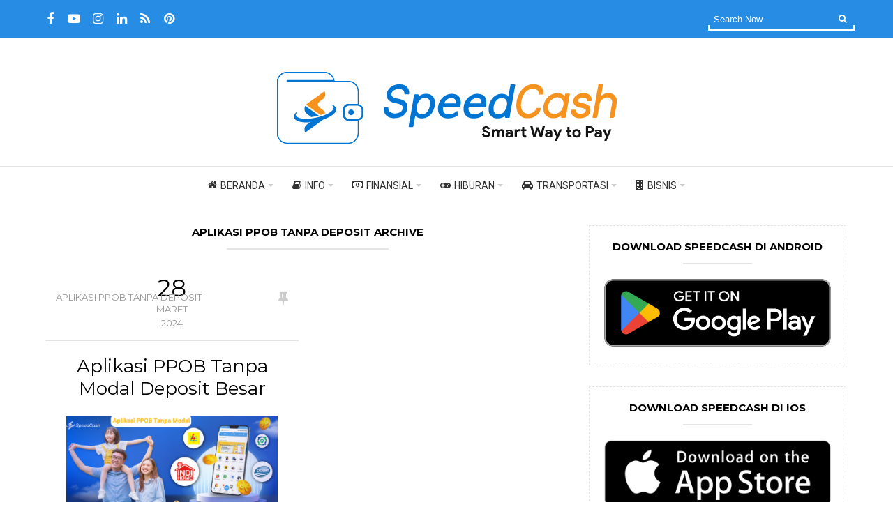

--- FILE ---
content_type: text/html; charset=UTF-8
request_url: https://blog.speedcash.co.id/kategori/aplikasi-ppob-tanpa-deposit
body_size: 16424
content:
<!DOCTYPE html>
<html lang="id">
<head>
<meta charset="UTF-8">
<title itemprop="name">aplikasi PPOB Tanpa Deposit</title>
<link rel="pingback" href="https://blog.speedcash.co.id/xmlrpc.php" />
<link rel="icon" href="https://blog.speedcash.co.id/wp-content/uploads/2024/07/SpeedCash-Logo-Warna-Blue-Stroke-Square-250424.png" type="image/x-icon" />
<meta name="viewport" content="width=device-width" />
<!--[if lt IE 9]>
<script src="http://html5shim.googlecode.com/svn/trunk/html5.js"></script>
<![endif]-->
<meta name='robots' content='noindex, follow' />

	<!-- This site is optimized with the Yoast SEO plugin v22.0 - https://yoast.com/wordpress/plugins/seo/ -->
	<meta name="description" content="Heboh ternyata ada juga aplikasi PPOB tanpa deposit yang bisa kamu pilih dan gunakan untuk mulai berjualan onliine dengan menjadi agen PPOB terlengkap." />
	<meta property="og:locale" content="id_ID" />
	<meta property="og:type" content="article" />
	<meta property="og:title" content="aplikasi PPOB Tanpa Deposit" />
	<meta property="og:description" content="Heboh ternyata ada juga aplikasi PPOB tanpa deposit yang bisa kamu pilih dan gunakan untuk mulai berjualan onliine dengan menjadi agen PPOB terlengkap." />
	<meta property="og:url" content="https://blog.speedcash.co.id/kategori/aplikasi-ppob-tanpa-deposit" />
	<meta property="og:image" content="https://blog.speedcash.co.id/wp-content/uploads/2024/07/SpeedCash-Logo-Warna-Blue-Stroke-Square-250424.png" />
	<meta property="og:image:width" content="1080" />
	<meta property="og:image:height" content="871" />
	<meta property="og:image:type" content="image/png" />
	<meta name="twitter:card" content="summary_large_image" />
	<meta name="twitter:site" content="@bebasbayar" />
	<script type="application/ld+json" class="yoast-schema-graph">{"@context":"https://schema.org","@graph":[{"@type":"CollectionPage","@id":"https://blog.speedcash.co.id/kategori/aplikasi-ppob-tanpa-deposit","url":"https://blog.speedcash.co.id/kategori/aplikasi-ppob-tanpa-deposit","name":"aplikasi PPOB Tanpa Deposit","isPartOf":{"@id":"https://blog.speedcash.co.id/#website"},"primaryImageOfPage":{"@id":"https://blog.speedcash.co.id/kategori/aplikasi-ppob-tanpa-deposit#primaryimage"},"image":{"@id":"https://blog.speedcash.co.id/kategori/aplikasi-ppob-tanpa-deposit#primaryimage"},"thumbnailUrl":"https://blog.speedcash.co.id/wp-content/uploads/2023/06/Bayar-Pajak-Motor-Kediri-1.png","description":"Heboh ternyata ada juga aplikasi PPOB tanpa deposit yang bisa kamu pilih dan gunakan untuk mulai berjualan onliine dengan menjadi agen PPOB terlengkap.","breadcrumb":{"@id":"https://blog.speedcash.co.id/kategori/aplikasi-ppob-tanpa-deposit#breadcrumb"},"inLanguage":"id"},{"@type":"ImageObject","inLanguage":"id","@id":"https://blog.speedcash.co.id/kategori/aplikasi-ppob-tanpa-deposit#primaryimage","url":"https://blog.speedcash.co.id/wp-content/uploads/2023/06/Bayar-Pajak-Motor-Kediri-1.png","contentUrl":"https://blog.speedcash.co.id/wp-content/uploads/2023/06/Bayar-Pajak-Motor-Kediri-1.png","width":1024,"height":500,"caption":"Aplikasi PPOB Tanpa Modal Deposit"},{"@type":"BreadcrumbList","@id":"https://blog.speedcash.co.id/kategori/aplikasi-ppob-tanpa-deposit#breadcrumb","itemListElement":[{"@type":"ListItem","position":1,"name":"Beranda","item":"https://blog.speedcash.co.id/"},{"@type":"ListItem","position":2,"name":"aplikasi PPOB Tanpa Deposit"}]},{"@type":"WebSite","@id":"https://blog.speedcash.co.id/#website","url":"https://blog.speedcash.co.id/","name":"Blog SpeedCash","description":"Blog Dompet Digital","publisher":{"@id":"https://blog.speedcash.co.id/#organization"},"alternateName":"Dompet Digital Indonesia","potentialAction":[{"@type":"SearchAction","target":{"@type":"EntryPoint","urlTemplate":"https://blog.speedcash.co.id/?s={search_term_string}"},"query-input":"required name=search_term_string"}],"inLanguage":"id"},{"@type":"Organization","@id":"https://blog.speedcash.co.id/#organization","name":"SpeedCash","alternateName":"Dompet Digital Indonesia","url":"https://blog.speedcash.co.id/","logo":{"@type":"ImageObject","inLanguage":"id","@id":"https://blog.speedcash.co.id/#/schema/logo/image/","url":"https://blog.speedcash.co.id/wp-content/uploads/2023/03/SpeedCash_E-Money-01.png","contentUrl":"https://blog.speedcash.co.id/wp-content/uploads/2023/03/SpeedCash_E-Money-01.png","width":3094,"height":856,"caption":"SpeedCash"},"image":{"@id":"https://blog.speedcash.co.id/#/schema/logo/image/"},"sameAs":["https://www.facebook.com/SpeedCash.BebasBayarID/","https://twitter.com/bebasbayar","https://www.instagram.com/speedcashindonesia/","https://www.linkedin.com/in/aplikasi-bebasbayar-864aa7195/","https://id.pinterest.com/bebasbayarofficial/","https://www.youtube.com/c/SpeedCashIDOfficial"]}]}</script>
	<!-- / Yoast SEO plugin. -->


<link rel='dns-prefetch' href='//fonts.googleapis.com' />
<link rel="alternate" type="application/rss+xml" title=" &raquo; Feed" href="https://blog.speedcash.co.id/feed" />
<link rel="alternate" type="application/rss+xml" title=" &raquo; aplikasi PPOB Tanpa Deposit Umpan Kategori" href="https://blog.speedcash.co.id/kategori/aplikasi-ppob-tanpa-deposit/feed" />
<script type="text/javascript">
/* <![CDATA[ */
window._wpemojiSettings = {"baseUrl":"https:\/\/s.w.org\/images\/core\/emoji\/14.0.0\/72x72\/","ext":".png","svgUrl":"https:\/\/s.w.org\/images\/core\/emoji\/14.0.0\/svg\/","svgExt":".svg","source":{"concatemoji":"https:\/\/blog.speedcash.co.id\/wp-includes\/js\/wp-emoji-release.min.js?ver=6.4.5"}};
/*! This file is auto-generated */
!function(i,n){var o,s,e;function c(e){try{var t={supportTests:e,timestamp:(new Date).valueOf()};sessionStorage.setItem(o,JSON.stringify(t))}catch(e){}}function p(e,t,n){e.clearRect(0,0,e.canvas.width,e.canvas.height),e.fillText(t,0,0);var t=new Uint32Array(e.getImageData(0,0,e.canvas.width,e.canvas.height).data),r=(e.clearRect(0,0,e.canvas.width,e.canvas.height),e.fillText(n,0,0),new Uint32Array(e.getImageData(0,0,e.canvas.width,e.canvas.height).data));return t.every(function(e,t){return e===r[t]})}function u(e,t,n){switch(t){case"flag":return n(e,"\ud83c\udff3\ufe0f\u200d\u26a7\ufe0f","\ud83c\udff3\ufe0f\u200b\u26a7\ufe0f")?!1:!n(e,"\ud83c\uddfa\ud83c\uddf3","\ud83c\uddfa\u200b\ud83c\uddf3")&&!n(e,"\ud83c\udff4\udb40\udc67\udb40\udc62\udb40\udc65\udb40\udc6e\udb40\udc67\udb40\udc7f","\ud83c\udff4\u200b\udb40\udc67\u200b\udb40\udc62\u200b\udb40\udc65\u200b\udb40\udc6e\u200b\udb40\udc67\u200b\udb40\udc7f");case"emoji":return!n(e,"\ud83e\udef1\ud83c\udffb\u200d\ud83e\udef2\ud83c\udfff","\ud83e\udef1\ud83c\udffb\u200b\ud83e\udef2\ud83c\udfff")}return!1}function f(e,t,n){var r="undefined"!=typeof WorkerGlobalScope&&self instanceof WorkerGlobalScope?new OffscreenCanvas(300,150):i.createElement("canvas"),a=r.getContext("2d",{willReadFrequently:!0}),o=(a.textBaseline="top",a.font="600 32px Arial",{});return e.forEach(function(e){o[e]=t(a,e,n)}),o}function t(e){var t=i.createElement("script");t.src=e,t.defer=!0,i.head.appendChild(t)}"undefined"!=typeof Promise&&(o="wpEmojiSettingsSupports",s=["flag","emoji"],n.supports={everything:!0,everythingExceptFlag:!0},e=new Promise(function(e){i.addEventListener("DOMContentLoaded",e,{once:!0})}),new Promise(function(t){var n=function(){try{var e=JSON.parse(sessionStorage.getItem(o));if("object"==typeof e&&"number"==typeof e.timestamp&&(new Date).valueOf()<e.timestamp+604800&&"object"==typeof e.supportTests)return e.supportTests}catch(e){}return null}();if(!n){if("undefined"!=typeof Worker&&"undefined"!=typeof OffscreenCanvas&&"undefined"!=typeof URL&&URL.createObjectURL&&"undefined"!=typeof Blob)try{var e="postMessage("+f.toString()+"("+[JSON.stringify(s),u.toString(),p.toString()].join(",")+"));",r=new Blob([e],{type:"text/javascript"}),a=new Worker(URL.createObjectURL(r),{name:"wpTestEmojiSupports"});return void(a.onmessage=function(e){c(n=e.data),a.terminate(),t(n)})}catch(e){}c(n=f(s,u,p))}t(n)}).then(function(e){for(var t in e)n.supports[t]=e[t],n.supports.everything=n.supports.everything&&n.supports[t],"flag"!==t&&(n.supports.everythingExceptFlag=n.supports.everythingExceptFlag&&n.supports[t]);n.supports.everythingExceptFlag=n.supports.everythingExceptFlag&&!n.supports.flag,n.DOMReady=!1,n.readyCallback=function(){n.DOMReady=!0}}).then(function(){return e}).then(function(){var e;n.supports.everything||(n.readyCallback(),(e=n.source||{}).concatemoji?t(e.concatemoji):e.wpemoji&&e.twemoji&&(t(e.twemoji),t(e.wpemoji)))}))}((window,document),window._wpemojiSettings);
/* ]]> */
</script>
<style id='wp-emoji-styles-inline-css' type='text/css'>

	img.wp-smiley, img.emoji {
		display: inline !important;
		border: none !important;
		box-shadow: none !important;
		height: 1em !important;
		width: 1em !important;
		margin: 0 0.07em !important;
		vertical-align: -0.1em !important;
		background: none !important;
		padding: 0 !important;
	}
</style>
<link rel='stylesheet' id='wp-block-library-css' href='https://blog.speedcash.co.id/wp-includes/css/dist/block-library/style.min.css?ver=6.4.5' type='text/css' media='all' />
<style id='classic-theme-styles-inline-css' type='text/css'>
/*! This file is auto-generated */
.wp-block-button__link{color:#fff;background-color:#32373c;border-radius:9999px;box-shadow:none;text-decoration:none;padding:calc(.667em + 2px) calc(1.333em + 2px);font-size:1.125em}.wp-block-file__button{background:#32373c;color:#fff;text-decoration:none}
</style>
<style id='global-styles-inline-css' type='text/css'>
body{--wp--preset--color--black: #000000;--wp--preset--color--cyan-bluish-gray: #abb8c3;--wp--preset--color--white: #ffffff;--wp--preset--color--pale-pink: #f78da7;--wp--preset--color--vivid-red: #cf2e2e;--wp--preset--color--luminous-vivid-orange: #ff6900;--wp--preset--color--luminous-vivid-amber: #fcb900;--wp--preset--color--light-green-cyan: #7bdcb5;--wp--preset--color--vivid-green-cyan: #00d084;--wp--preset--color--pale-cyan-blue: #8ed1fc;--wp--preset--color--vivid-cyan-blue: #0693e3;--wp--preset--color--vivid-purple: #9b51e0;--wp--preset--gradient--vivid-cyan-blue-to-vivid-purple: linear-gradient(135deg,rgba(6,147,227,1) 0%,rgb(155,81,224) 100%);--wp--preset--gradient--light-green-cyan-to-vivid-green-cyan: linear-gradient(135deg,rgb(122,220,180) 0%,rgb(0,208,130) 100%);--wp--preset--gradient--luminous-vivid-amber-to-luminous-vivid-orange: linear-gradient(135deg,rgba(252,185,0,1) 0%,rgba(255,105,0,1) 100%);--wp--preset--gradient--luminous-vivid-orange-to-vivid-red: linear-gradient(135deg,rgba(255,105,0,1) 0%,rgb(207,46,46) 100%);--wp--preset--gradient--very-light-gray-to-cyan-bluish-gray: linear-gradient(135deg,rgb(238,238,238) 0%,rgb(169,184,195) 100%);--wp--preset--gradient--cool-to-warm-spectrum: linear-gradient(135deg,rgb(74,234,220) 0%,rgb(151,120,209) 20%,rgb(207,42,186) 40%,rgb(238,44,130) 60%,rgb(251,105,98) 80%,rgb(254,248,76) 100%);--wp--preset--gradient--blush-light-purple: linear-gradient(135deg,rgb(255,206,236) 0%,rgb(152,150,240) 100%);--wp--preset--gradient--blush-bordeaux: linear-gradient(135deg,rgb(254,205,165) 0%,rgb(254,45,45) 50%,rgb(107,0,62) 100%);--wp--preset--gradient--luminous-dusk: linear-gradient(135deg,rgb(255,203,112) 0%,rgb(199,81,192) 50%,rgb(65,88,208) 100%);--wp--preset--gradient--pale-ocean: linear-gradient(135deg,rgb(255,245,203) 0%,rgb(182,227,212) 50%,rgb(51,167,181) 100%);--wp--preset--gradient--electric-grass: linear-gradient(135deg,rgb(202,248,128) 0%,rgb(113,206,126) 100%);--wp--preset--gradient--midnight: linear-gradient(135deg,rgb(2,3,129) 0%,rgb(40,116,252) 100%);--wp--preset--font-size--small: 13px;--wp--preset--font-size--medium: 20px;--wp--preset--font-size--large: 36px;--wp--preset--font-size--x-large: 42px;--wp--preset--spacing--20: 0.44rem;--wp--preset--spacing--30: 0.67rem;--wp--preset--spacing--40: 1rem;--wp--preset--spacing--50: 1.5rem;--wp--preset--spacing--60: 2.25rem;--wp--preset--spacing--70: 3.38rem;--wp--preset--spacing--80: 5.06rem;--wp--preset--shadow--natural: 6px 6px 9px rgba(0, 0, 0, 0.2);--wp--preset--shadow--deep: 12px 12px 50px rgba(0, 0, 0, 0.4);--wp--preset--shadow--sharp: 6px 6px 0px rgba(0, 0, 0, 0.2);--wp--preset--shadow--outlined: 6px 6px 0px -3px rgba(255, 255, 255, 1), 6px 6px rgba(0, 0, 0, 1);--wp--preset--shadow--crisp: 6px 6px 0px rgba(0, 0, 0, 1);}:where(.is-layout-flex){gap: 0.5em;}:where(.is-layout-grid){gap: 0.5em;}body .is-layout-flow > .alignleft{float: left;margin-inline-start: 0;margin-inline-end: 2em;}body .is-layout-flow > .alignright{float: right;margin-inline-start: 2em;margin-inline-end: 0;}body .is-layout-flow > .aligncenter{margin-left: auto !important;margin-right: auto !important;}body .is-layout-constrained > .alignleft{float: left;margin-inline-start: 0;margin-inline-end: 2em;}body .is-layout-constrained > .alignright{float: right;margin-inline-start: 2em;margin-inline-end: 0;}body .is-layout-constrained > .aligncenter{margin-left: auto !important;margin-right: auto !important;}body .is-layout-constrained > :where(:not(.alignleft):not(.alignright):not(.alignfull)){max-width: var(--wp--style--global--content-size);margin-left: auto !important;margin-right: auto !important;}body .is-layout-constrained > .alignwide{max-width: var(--wp--style--global--wide-size);}body .is-layout-flex{display: flex;}body .is-layout-flex{flex-wrap: wrap;align-items: center;}body .is-layout-flex > *{margin: 0;}body .is-layout-grid{display: grid;}body .is-layout-grid > *{margin: 0;}:where(.wp-block-columns.is-layout-flex){gap: 2em;}:where(.wp-block-columns.is-layout-grid){gap: 2em;}:where(.wp-block-post-template.is-layout-flex){gap: 1.25em;}:where(.wp-block-post-template.is-layout-grid){gap: 1.25em;}.has-black-color{color: var(--wp--preset--color--black) !important;}.has-cyan-bluish-gray-color{color: var(--wp--preset--color--cyan-bluish-gray) !important;}.has-white-color{color: var(--wp--preset--color--white) !important;}.has-pale-pink-color{color: var(--wp--preset--color--pale-pink) !important;}.has-vivid-red-color{color: var(--wp--preset--color--vivid-red) !important;}.has-luminous-vivid-orange-color{color: var(--wp--preset--color--luminous-vivid-orange) !important;}.has-luminous-vivid-amber-color{color: var(--wp--preset--color--luminous-vivid-amber) !important;}.has-light-green-cyan-color{color: var(--wp--preset--color--light-green-cyan) !important;}.has-vivid-green-cyan-color{color: var(--wp--preset--color--vivid-green-cyan) !important;}.has-pale-cyan-blue-color{color: var(--wp--preset--color--pale-cyan-blue) !important;}.has-vivid-cyan-blue-color{color: var(--wp--preset--color--vivid-cyan-blue) !important;}.has-vivid-purple-color{color: var(--wp--preset--color--vivid-purple) !important;}.has-black-background-color{background-color: var(--wp--preset--color--black) !important;}.has-cyan-bluish-gray-background-color{background-color: var(--wp--preset--color--cyan-bluish-gray) !important;}.has-white-background-color{background-color: var(--wp--preset--color--white) !important;}.has-pale-pink-background-color{background-color: var(--wp--preset--color--pale-pink) !important;}.has-vivid-red-background-color{background-color: var(--wp--preset--color--vivid-red) !important;}.has-luminous-vivid-orange-background-color{background-color: var(--wp--preset--color--luminous-vivid-orange) !important;}.has-luminous-vivid-amber-background-color{background-color: var(--wp--preset--color--luminous-vivid-amber) !important;}.has-light-green-cyan-background-color{background-color: var(--wp--preset--color--light-green-cyan) !important;}.has-vivid-green-cyan-background-color{background-color: var(--wp--preset--color--vivid-green-cyan) !important;}.has-pale-cyan-blue-background-color{background-color: var(--wp--preset--color--pale-cyan-blue) !important;}.has-vivid-cyan-blue-background-color{background-color: var(--wp--preset--color--vivid-cyan-blue) !important;}.has-vivid-purple-background-color{background-color: var(--wp--preset--color--vivid-purple) !important;}.has-black-border-color{border-color: var(--wp--preset--color--black) !important;}.has-cyan-bluish-gray-border-color{border-color: var(--wp--preset--color--cyan-bluish-gray) !important;}.has-white-border-color{border-color: var(--wp--preset--color--white) !important;}.has-pale-pink-border-color{border-color: var(--wp--preset--color--pale-pink) !important;}.has-vivid-red-border-color{border-color: var(--wp--preset--color--vivid-red) !important;}.has-luminous-vivid-orange-border-color{border-color: var(--wp--preset--color--luminous-vivid-orange) !important;}.has-luminous-vivid-amber-border-color{border-color: var(--wp--preset--color--luminous-vivid-amber) !important;}.has-light-green-cyan-border-color{border-color: var(--wp--preset--color--light-green-cyan) !important;}.has-vivid-green-cyan-border-color{border-color: var(--wp--preset--color--vivid-green-cyan) !important;}.has-pale-cyan-blue-border-color{border-color: var(--wp--preset--color--pale-cyan-blue) !important;}.has-vivid-cyan-blue-border-color{border-color: var(--wp--preset--color--vivid-cyan-blue) !important;}.has-vivid-purple-border-color{border-color: var(--wp--preset--color--vivid-purple) !important;}.has-vivid-cyan-blue-to-vivid-purple-gradient-background{background: var(--wp--preset--gradient--vivid-cyan-blue-to-vivid-purple) !important;}.has-light-green-cyan-to-vivid-green-cyan-gradient-background{background: var(--wp--preset--gradient--light-green-cyan-to-vivid-green-cyan) !important;}.has-luminous-vivid-amber-to-luminous-vivid-orange-gradient-background{background: var(--wp--preset--gradient--luminous-vivid-amber-to-luminous-vivid-orange) !important;}.has-luminous-vivid-orange-to-vivid-red-gradient-background{background: var(--wp--preset--gradient--luminous-vivid-orange-to-vivid-red) !important;}.has-very-light-gray-to-cyan-bluish-gray-gradient-background{background: var(--wp--preset--gradient--very-light-gray-to-cyan-bluish-gray) !important;}.has-cool-to-warm-spectrum-gradient-background{background: var(--wp--preset--gradient--cool-to-warm-spectrum) !important;}.has-blush-light-purple-gradient-background{background: var(--wp--preset--gradient--blush-light-purple) !important;}.has-blush-bordeaux-gradient-background{background: var(--wp--preset--gradient--blush-bordeaux) !important;}.has-luminous-dusk-gradient-background{background: var(--wp--preset--gradient--luminous-dusk) !important;}.has-pale-ocean-gradient-background{background: var(--wp--preset--gradient--pale-ocean) !important;}.has-electric-grass-gradient-background{background: var(--wp--preset--gradient--electric-grass) !important;}.has-midnight-gradient-background{background: var(--wp--preset--gradient--midnight) !important;}.has-small-font-size{font-size: var(--wp--preset--font-size--small) !important;}.has-medium-font-size{font-size: var(--wp--preset--font-size--medium) !important;}.has-large-font-size{font-size: var(--wp--preset--font-size--large) !important;}.has-x-large-font-size{font-size: var(--wp--preset--font-size--x-large) !important;}
.wp-block-navigation a:where(:not(.wp-element-button)){color: inherit;}
:where(.wp-block-post-template.is-layout-flex){gap: 1.25em;}:where(.wp-block-post-template.is-layout-grid){gap: 1.25em;}
:where(.wp-block-columns.is-layout-flex){gap: 2em;}:where(.wp-block-columns.is-layout-grid){gap: 2em;}
.wp-block-pullquote{font-size: 1.5em;line-height: 1.6;}
</style>
<link rel='stylesheet' id='copy-the-code-css' href='https://blog.speedcash.co.id/wp-content/plugins/copy-the-code/assets/css/copy-the-code.css?ver=3.5.1' type='text/css' media='all' />
<link rel='stylesheet' id='ctc-copy-inline-css' href='https://blog.speedcash.co.id/wp-content/plugins/copy-the-code/assets/css/copy-inline.css?ver=3.5.1' type='text/css' media='all' />
<link rel='stylesheet' id='goblog-style-css' href='https://blog.speedcash.co.id/wp-content/themes/ublog/style.css?ver=6.4.5' type='text/css' media='all' />
<style id='goblog-style-inline-css' type='text/css'>

	body { background-color:#ffffff; background-image:url(https://blog.speedcash.co.id/wp-content/themes/ublog/images/bg.png); background-repeat:repeat; background-attachment:scroll; background-position:0 0; background-size:inherit }
	.top-bar, .tagcloud a:hover, .pagination span, .pagination a:hover, .read-more a, .post-format-quote, .flex-control-nav .flex-active, #subscribe-widget input[type='submit'], #wp-calendar caption, #wp-calendar td#today, #commentform #submit, .wpcf7-submit, .off-canvas-search { background-color:#278ce3; }
	a, a:hover, .title a:hover, .sidebar a:hover, .sidebar-small-widget a:hover, .breadcrumbs a:hover, .meta a:hover, .post-meta a:hover, .post .post-content ul li:before, .content-page .post-content ul li:before, .reply:hover i, .reply:hover a, .edit-post a, .error-text { color:#278ce3; }
	.tagcloud a:hover .post blockquote, .comment-reply-link:hover { border-color:#278ce3; } .widget:hover .widget-title:before { border-bottom-color:#278ce3; }
	#wp-calendar th { background: rgba(39,140,227, 0.6) }
	 .archive-content-area {  margin-right:0; width:67.4%  } .content-archive { margin:0 2% 0 0; width:98% } .masonry-archive .header-cat, .masonry-archive .post-type { top:38px; padding:0; } .masonry-archive .header-time { padding:15px 0 } .masonry-archive .header-cat { left:15px } .masonry-archive .post-type { right:15px } .masonry-archive .post-month span { display:block; }
			.masonry-archive .post { float:left; margin:0 10px 20px; width:47%;} .fb-status { min-height:185px } .twitter-status { min-height:285px } .galleryslider { min-height:175px; }
			.masonry-archive .post header time { border-bottom:1px solid rgba(0, 0, 0, 0.1); padding:15px 0; width:100% } .masonry-archive .post .title-wrap { border:0; padding-left:4%; padding-top:15px; padding-bottom:15px; width:69% }
			.masonry-archive .post .title { font-size:26px; line-height:32px; margin-bottom:5px } .masonry-archive .post-home { padding:0 15px  .masonry-archive .gallerytiled ul li { width:32.9% }}    .stickymenu { position:fixed; z-index:100; left:0; top:0; width:100%; opacity:0.9 }                         #menu-item-8508{
    background:#ff9900;
    padding:5px;
    border-radius:2px;
}

table.tableizer-table {
		font-size: 12px;
		border: 1px solid #CCC; 
		font-family: Arial, Helvetica, sans-serif;
	} 
	.tableizer-table td {
		padding: 4px;
		margin: 3px;
		border: 1px solid #CCC;
	}
	.tableizer-table th {
		background-color: #104E8B; 
		color: #FFF;
		font-weight: bold;
	}
	.featured-posts{
	    display:none;
	}                    
</style>
<link rel='stylesheet' id='font-awesome-css' href='https://blog.speedcash.co.id/wp-content/plugins/elementor/assets/lib/font-awesome/css/font-awesome.min.css?ver=4.7.0' type='text/css' media='all' />
<link rel='stylesheet' id='responsive-css' href='https://blog.speedcash.co.id/wp-content/themes/ublog/css/responsive.css?ver=6.4.5' type='text/css' media='all' />
<link rel='stylesheet' id='um_modal-css' href='https://blog.speedcash.co.id/wp-content/plugins/ultimate-member/assets/css/um-modal.min.css?ver=2.8.2' type='text/css' media='all' />
<link rel='stylesheet' id='um_ui-css' href='https://blog.speedcash.co.id/wp-content/plugins/ultimate-member/assets/libs/jquery-ui/jquery-ui.min.css?ver=1.13.2' type='text/css' media='all' />
<link rel='stylesheet' id='um_tipsy-css' href='https://blog.speedcash.co.id/wp-content/plugins/ultimate-member/assets/libs/tipsy/tipsy.min.css?ver=1.0.0a' type='text/css' media='all' />
<link rel='stylesheet' id='um_raty-css' href='https://blog.speedcash.co.id/wp-content/plugins/ultimate-member/assets/libs/raty/um-raty.min.css?ver=2.6.0' type='text/css' media='all' />
<link rel='stylesheet' id='um_fonticons_ii-css' href='https://blog.speedcash.co.id/wp-content/plugins/ultimate-member/assets/libs/legacy/fonticons/fonticons-ii.min.css?ver=2.8.2' type='text/css' media='all' />
<link rel='stylesheet' id='um_fonticons_fa-css' href='https://blog.speedcash.co.id/wp-content/plugins/ultimate-member/assets/libs/legacy/fonticons/fonticons-fa.min.css?ver=2.8.2' type='text/css' media='all' />
<link rel='stylesheet' id='select2-css' href='https://blog.speedcash.co.id/wp-content/plugins/ultimate-member/assets/libs/select2/select2.min.css?ver=4.0.13' type='text/css' media='all' />
<link rel='stylesheet' id='um_fileupload-css' href='https://blog.speedcash.co.id/wp-content/plugins/ultimate-member/assets/css/um-fileupload.min.css?ver=2.8.2' type='text/css' media='all' />
<link rel='stylesheet' id='um_datetime-css' href='https://blog.speedcash.co.id/wp-content/plugins/ultimate-member/assets/libs/pickadate/default.min.css?ver=3.6.2' type='text/css' media='all' />
<link rel='stylesheet' id='um_datetime_date-css' href='https://blog.speedcash.co.id/wp-content/plugins/ultimate-member/assets/libs/pickadate/default.date.min.css?ver=3.6.2' type='text/css' media='all' />
<link rel='stylesheet' id='um_datetime_time-css' href='https://blog.speedcash.co.id/wp-content/plugins/ultimate-member/assets/libs/pickadate/default.time.min.css?ver=3.6.2' type='text/css' media='all' />
<link rel='stylesheet' id='um_common-css' href='https://blog.speedcash.co.id/wp-content/plugins/ultimate-member/assets/css/common.min.css?ver=2.8.2' type='text/css' media='all' />
<link rel='stylesheet' id='um_responsive-css' href='https://blog.speedcash.co.id/wp-content/plugins/ultimate-member/assets/css/um-responsive.min.css?ver=2.8.2' type='text/css' media='all' />
<link rel='stylesheet' id='um_styles-css' href='https://blog.speedcash.co.id/wp-content/plugins/ultimate-member/assets/css/um-styles.min.css?ver=2.8.2' type='text/css' media='all' />
<link rel='stylesheet' id='um_crop-css' href='https://blog.speedcash.co.id/wp-content/plugins/ultimate-member/assets/libs/cropper/cropper.min.css?ver=1.6.1' type='text/css' media='all' />
<link rel='stylesheet' id='um_profile-css' href='https://blog.speedcash.co.id/wp-content/plugins/ultimate-member/assets/css/um-profile.min.css?ver=2.8.2' type='text/css' media='all' />
<link rel='stylesheet' id='um_account-css' href='https://blog.speedcash.co.id/wp-content/plugins/ultimate-member/assets/css/um-account.min.css?ver=2.8.2' type='text/css' media='all' />
<link rel='stylesheet' id='um_misc-css' href='https://blog.speedcash.co.id/wp-content/plugins/ultimate-member/assets/css/um-misc.min.css?ver=2.8.2' type='text/css' media='all' />
<link rel='stylesheet' id='um_default_css-css' href='https://blog.speedcash.co.id/wp-content/plugins/ultimate-member/assets/css/um-old-default.min.css?ver=2.8.2' type='text/css' media='all' />
<link rel='stylesheet' id='redux-google-fonts-css' href='https://fonts.googleapis.com/css?family=Montserrat%3A400%2C700%7CRoboto%3A400%7CBitter%3A400&#038;ver=1759398398' type='text/css' media='all' />
<script type="text/javascript" src="https://blog.speedcash.co.id/wp-includes/js/jquery/jquery.min.js?ver=3.7.1" id="jquery-core-js"></script>
<script type="text/javascript" src="https://blog.speedcash.co.id/wp-includes/js/jquery/jquery-migrate.min.js?ver=3.4.1" id="jquery-migrate-js"></script>
<script type="text/javascript" src="https://blog.speedcash.co.id/wp-content/plugins/ultimate-member/assets/js/um-gdpr.min.js?ver=2.8.2" id="um-gdpr-js"></script>
<link rel="https://api.w.org/" href="https://blog.speedcash.co.id/wp-json/" /><link rel="alternate" type="application/json" href="https://blog.speedcash.co.id/wp-json/wp/v2/categories/1145" /><link rel="EditURI" type="application/rsd+xml" title="RSD" href="https://blog.speedcash.co.id/xmlrpc.php?rsd" />
		<style type="text/css">
			.um_request_name {
				display: none !important;
			}
		</style>
	<!-- Google tag (gtag.js) -->
<script async src="https://www.googletagmanager.com/gtag/js?id=AW-939128132"></script>
<script>
  window.dataLayer = window.dataLayer || [];
  function gtag(){dataLayer.push(arguments);}
  gtag('js', new Date());

  gtag('config', 'AW-939128132');
</script>

<!-- Global site tag (gtag.js) - Google Analytics -->
<script async src="https://www.googletagmanager.com/gtag/js?id=G-36YJ2HBQBW"></script>
<script>
  window.dataLayer = window.dataLayer || [];
  function gtag(){dataLayer.push(arguments);}
  gtag('js', new Date());

  gtag('config', 'G-36YJ2HBQBW');
</script>
<script src="https://www.googleoptimize.com/optimize.js?id=OPT-5BTNSVC"></script>

<script type="application/ld+json">
{
  "@context": "https://schema.org",
  "@type": ["SoftwareApplication", "MobileApplication"],
  "name": "SpeedCash — Dompet Digital & Transfer Uang",
  "description": "Aplikasi dompet digital untuk transfer bank, bayar tagihan, top up e-wallet, dan QRIS.",
  "operatingSystem": "Android 5.0+",
  "applicationCategory": "FinanceApplication",
  "inLanguage": "id-ID",
  "contentRating": "Everyone",
  "softwareVersion": "v5.3.2",
  "image": [
    "https://blog.speedcash.co.id/wp-content/uploads/2025/03/bayar-tagihan-sekaligus.jpg",
    "https://blog.speedcash.co.id/wp-content/uploads/2024/04/Logo-SpeedCash-Blue-Stroke-500x150-1.png"
  ],
  "screenshot": [
    "https://blog.speedcash.co.id/wp-content/uploads/2025/08/aplikasi-jual-token-listrik-540x1024.png"
  ],
  "url": "https://www.speedcash.co.id/",
  "installUrl": "https://play.google.com/store/apps/details?id=com.bm.sc.bebasbayar",
  "downloadUrl": "https://play.google.com/store/apps/details?id=com.bm.sc.bebasbayar&listing=1klikpay_plus",
  "isAccessibleForFree": true,
  "publisher": {
    "@type": "Organization",
    "name": "Bimasakti Multi Sinergi",
    "url": "https://blog.speedcash.co.id",
    "logo": "https://blog.speedcash.co.id/wp-content/uploads/2024/04/Logo-SpeedCash-Blue-Stroke-500x150-1.png"
  },
  "offers": {
    "@type": "Offer",
    "price": "0",
    "priceCurrency": "IDR",
    "availability": "https://schema.org/InStock",
    "url": "https://play.google.com/store/apps/details?id=com.bm.sc.bebasbayar&listing=1klikpay_plus"
  },
  "aggregateRating": {
    "@type": "AggregateRating",
    "ratingValue": 4.8,
    "ratingCount": 61701,
    "bestRating": 5,
    "worstRating": 1
  },
  "keywords": "ewallet,dompet digital, transfer uang, qris, ppob, bayar tagihan"
}
</script>
<meta name="generator" content="Elementor 3.27.6; features: additional_custom_breakpoints; settings: css_print_method-external, google_font-enabled, font_display-auto">
			<style>
				.e-con.e-parent:nth-of-type(n+4):not(.e-lazyloaded):not(.e-no-lazyload),
				.e-con.e-parent:nth-of-type(n+4):not(.e-lazyloaded):not(.e-no-lazyload) * {
					background-image: none !important;
				}
				@media screen and (max-height: 1024px) {
					.e-con.e-parent:nth-of-type(n+3):not(.e-lazyloaded):not(.e-no-lazyload),
					.e-con.e-parent:nth-of-type(n+3):not(.e-lazyloaded):not(.e-no-lazyload) * {
						background-image: none !important;
					}
				}
				@media screen and (max-height: 640px) {
					.e-con.e-parent:nth-of-type(n+2):not(.e-lazyloaded):not(.e-no-lazyload),
					.e-con.e-parent:nth-of-type(n+2):not(.e-lazyloaded):not(.e-no-lazyload) * {
						background-image: none !important;
					}
				}
			</style>
			<link rel="icon" href="https://blog.speedcash.co.id/wp-content/uploads/2024/07/cropped-SpeedCash-Logo-Warna-Blue-Stroke-Square-250424-32x32.png" sizes="32x32" />
<link rel="icon" href="https://blog.speedcash.co.id/wp-content/uploads/2024/07/cropped-SpeedCash-Logo-Warna-Blue-Stroke-Square-250424-192x192.png" sizes="192x192" />
<link rel="apple-touch-icon" href="https://blog.speedcash.co.id/wp-content/uploads/2024/07/cropped-SpeedCash-Logo-Warna-Blue-Stroke-Square-250424-180x180.png" />
<meta name="msapplication-TileImage" content="https://blog.speedcash.co.id/wp-content/uploads/2024/07/cropped-SpeedCash-Logo-Warna-Blue-Stroke-Square-250424-270x270.png" />
<style type="text/css" title="dynamic-css" class="options-output">body{color:#555555;}.main-nav .current-menu-item a, .main-nav .menu > .sfHover > a.sf-with-ul, .main-nav a{color:#333333;}.main-nav .current-menu-item a, .main-nav .menu > .sfHover > a.sf-with-ul, .main-nav a:hover{color:#ffffff;}.main-nav a:hover, .main-nav .current-menu-item a, .main-nav .sfHover > a, .main-navigation ul li ul li a:hover{background-color:#ff9900;}.main-nav ul li ul li a{background-color:#ff8800;}.main-nav ul li ul li a{color:#ffffff;}.main-nav ul li ul li a:hover{color:#ffffff;}.top-nav .current-menu-item a, .top-nav .menu > .sfHover > a.sf-with-ul, .top-nav a{color:#ffffff;}.top-nav .current-menu-item a, .top-nav .menu > .sfHover > a.sf-with-ul, .top-nav a:hover{color:#ffffff;}.top-nav a:hover, .top-nav .current-menu-item a, .top-nav .sfHover > a, .top-nav ul li ul li a:hover{background-color:#ff9900;}.top-nav ul li ul li a{background-color:#ffb951;}.top-nav ul li ul li a{color:#ffffff;}.top-nav ul li ul li a:hover{color:#ffffff;}.footer-menu a{color:#333333;}.footer-menu a:hover{color:#ffb951;}.menu-btn{color:#ffffff;}.main-header, .header-slider{background-color:#ffffff;}.header{padding-top:23px;padding-bottom:1px;}.header #logo{margin-top:2px;margin-bottom:2px;}.content-home .post-box, .content-archive .post-box, .content-detail, .norm-pagination, .author-desc-box{background-color:#ffffff;}.content-home .post-box, .content-archive .post-box, .content-detail, .norm-pagination, .author-desc-box{border-top:1px none #e3e3e3;border-bottom:1px none #e3e3e3;border-left:1px none #e3e3e3;border-right:1px none #e3e3e3;}.post-box, .breadcrumbs, .author-box, .post-navigation span, .relatedPosts, #comments, .comment-reply-link, #respond, .pagination, .norm-pagination{color:#555555;}.post-author, .post-meta, .post-meta a, .post-month, .header-cat a, .r-meta, .r-meta a, .social-btn a, .author-social a, .breadcrumbs a, .comment-meta a, #commentform p label, .single .pagination a{color:#999999;}.entry-title, .entry-title a, .post .post-date, .section-heading, .author-box h5, .post-navigation a, .title a{color:#000000;}.sidebar-widget, #tabs-widget, #tabs li.active a{background-color:#FFFFFF;}.sidebar-widget, #tabs-widget{border-top:1px dashed #e3e3e3;border-bottom:1px dashed #e3e3e3;border-left:1px dashed #e3e3e3;border-right:1px dashed #e3e3e3;}.sidebar-widget{color:#555555;}.sidebar a, .sidebar-small-widget a{color:#000000;}.meta, .meta a{color:#999999;}.widget-title, #tabs li a{color:#000000;}.footer{background-color:#ffffff;}.footer a{color:#212121;}.footer a:hover{color:#278ce3;}.footer-widget .widget-title{color:#000000;}.copyright{background-color:#353535;}.copyright{color:#ffffff;}body{font-family:Montserrat;font-weight:400;font-style:normal;}.menu a{font-family:Roboto;line-height:24px;font-weight:400;font-style:normal;font-size:14px;}h1,h2,h3,h4,h5,h6, .header, .header-top, .read-more, .article-heading, .slidertitle, .carousel, .social-widget a, .post-navigation, #wp-calendar caption, .comment-reply-link, .fn, #commentform input, #commentform textarea, input[type="submit"], .pagination, .footer-subscribe{font-family:Montserrat;font-weight:400;font-style:normal;}.title, .widgettitle{font-family:Montserrat;font-weight:normal;font-style:normal;}.post-content{font-family:Montserrat;line-height:26px;font-weight:400;font-style:normal;font-size:17px;}.post-meta, .meta, .r-meta{font-family:Montserrat;text-transform:uppercase;line-height:20px;font-weight:400;font-style:normal;font-size:12px;}.widget-title, #tabs li{font-family:Montserrat;line-height:20px;font-weight:700;font-style:normal;font-size:15px;}.header #logo a{font-family:Bitter;line-height:62px;font-weight:400;font-style:normal;color:#000000;font-size:56px;}</style></head>
<body id="blog" class="archive category category-aplikasi-ppob-tanpa-deposit category-1145 main elementor-default elementor-kit-26539" itemscope itemtype="http://schema.org/WebPage">
	<div id="st-container" class="st-container">
		<nav class="st-menu st-effect-4" id="menu-4">
			<div id="close-button"><i class="fa fa-times"></i></div>
			<div class="off-canvas-search">
				<div class="header-search off-search"><form method="get" class="searchform search-form" action="https://blog.speedcash.co.id/">
	<fieldset> 
		<input type="text" name="s" class="s" value="" placeholder="Search Now"> 
		<button class="fa fa-search search-button" type="submit" value="Search"></button>
	</fieldset>
</form></div>
			</div>
			<ul id="menu-new-menu" class="menu"><li id="menu-item-36156" class="menu-item menu-item-type-custom menu-item-object-custom menu-item-home menu-item-has-children"><a href="https://blog.speedcash.co.id/"><i class="fa fa-home"></i>Beranda</a>
<ul class="sub-menu">
	<li id="menu-item-36158" class="menu-item menu-item-type-custom menu-item-object-custom"><a href="https://www.speedcash.co.id/?utm_source=blog&amp;utm_medium=headerMenu&amp;utm_campaign=home&amp;_gl=1*zzjk76*_gcl_au*MTEzODUwOTIxNi4xNzIxNjE2NTM1*_ga*Mjk2NjE3NDMuMTY3OTk4ODkwOA..*_ga_YYBXGTQ7Y7*MTcyMzY4NjkyNC44MzAuMS4xNzIzNjg3NzA2LjYwLjAuMA..*_ga_K62HPWSYN0*MTcyMzY4NjkyNC42NTQuMS4xNzIzNjg3NzA2LjAuMC4w*_ga_36YJ2HBQBW*MTcyMzY4NjkyNC44MTcuMS4xNzIzNjg3NzA2LjAuMC4w*_ga_L47B4F33R0*MTcyMzY4NjkyNC40NzYuMS4xNzIzNjg3NzA2LjYwLjAuMA.."><i class="fa fa-building"></i>Official</a></li>
</ul>
</li>
<li id="menu-item-36152" class="menu-item menu-item-type-custom menu-item-object-custom menu-item-has-children"><a href="https://www.speedcash.co.id/bpjs/cek-harga-bpjs-kesehatan"><i class="fa fa-book"></i>Info</a>
<ul class="sub-menu">
	<li id="menu-item-36153" class="menu-item menu-item-type-taxonomy menu-item-object-category"><a href="https://blog.speedcash.co.id/kategori/berita">Berita dan info viral terbaru</a></li>
	<li id="menu-item-36176" class="menu-item menu-item-type-taxonomy menu-item-object-category"><a href="https://blog.speedcash.co.id/kategori/promo">Promo Terbaru</a></li>
	<li id="menu-item-36154" class="menu-item menu-item-type-taxonomy menu-item-object-category"><a href="https://blog.speedcash.co.id/kategori/tips">Tips dan trik</a></li>
	<li id="menu-item-36155" class="menu-item menu-item-type-taxonomy menu-item-object-category"><a href="https://blog.speedcash.co.id/kategori/cerita-member">User Story</a></li>
</ul>
</li>
<li id="menu-item-36159" class="menu-item menu-item-type-custom menu-item-object-custom menu-item-has-children"><a href="https://www.speedcash.co.id/samsat/cek-pajak-kendaraan-online-jatim.html"><i class="fa fa-money"></i>Finansial</a>
<ul class="sub-menu">
	<li id="menu-item-36161" class="menu-item menu-item-type-taxonomy menu-item-object-category"><a href="https://blog.speedcash.co.id/kategori/e-wallet">Dompet Digital</a></li>
	<li id="menu-item-36160" class="menu-item menu-item-type-taxonomy menu-item-object-category"><a href="https://blog.speedcash.co.id/kategori/cek-tagihan">Utilitas</a></li>
	<li id="menu-item-36165" class="menu-item menu-item-type-taxonomy menu-item-object-category"><a href="https://blog.speedcash.co.id/kategori/transfer-bank">Perbankan</a></li>
</ul>
</li>
<li id="menu-item-36162" class="menu-item menu-item-type-custom menu-item-object-custom menu-item-has-children"><a href="https://www.speedcash.co.id/voucher-game"><i class="fa fa-gamepad"></i>Hiburan</a>
<ul class="sub-menu">
	<li id="menu-item-36163" class="menu-item menu-item-type-taxonomy menu-item-object-category"><a href="https://blog.speedcash.co.id/kategori/game">Game Online Top Up Free Fire Dan Mobile Legends</a></li>
	<li id="menu-item-36164" class="menu-item menu-item-type-taxonomy menu-item-object-category"><a href="https://blog.speedcash.co.id/kategori/voucher-game-online/free-fire">Free Fire game online paling laris</a></li>
	<li id="menu-item-36166" class="menu-item menu-item-type-taxonomy menu-item-object-category"><a href="https://blog.speedcash.co.id/kategori/game-playstore">Game Playstore</a></li>
</ul>
</li>
<li id="menu-item-36167" class="menu-item menu-item-type-custom menu-item-object-custom menu-item-has-children"><a href="https://www.speedcash.co.id/pesan-tiket-kereta-api-online"><i class="fa fa-car"></i>Transportasi</a>
<ul class="sub-menu">
	<li id="menu-item-36168" class="menu-item menu-item-type-taxonomy menu-item-object-category"><a href="https://blog.speedcash.co.id/kategori/cek-tiket-pesawat">Tiket Pesawat</a></li>
	<li id="menu-item-36169" class="menu-item menu-item-type-taxonomy menu-item-object-category"><a href="https://blog.speedcash.co.id/kategori/info-tiket-kereta-api-murah">Tiket Kereta Api</a></li>
</ul>
</li>
<li id="menu-item-36170" class="menu-item menu-item-type-custom menu-item-object-custom menu-item-has-children"><a href="https://www.speedcash.co.id/bisnis-agen-pulsa-ppob"><i class="fa fa-building"></i>Bisnis</a>
<ul class="sub-menu">
	<li id="menu-item-36175" class="menu-item menu-item-type-taxonomy menu-item-object-category"><a href="https://blog.speedcash.co.id/kategori/aplikasi-transfer-uang-bebas-admin">Aplikasi Keuangan</a></li>
	<li id="menu-item-36171" class="menu-item menu-item-type-taxonomy menu-item-object-category"><a href="https://blog.speedcash.co.id/kategori/aplikasi-bayar-nikah">Aplikasi Bayar Nikah</a></li>
	<li id="menu-item-36172" class="menu-item menu-item-type-taxonomy menu-item-object-category"><a href="https://blog.speedcash.co.id/kategori/aplikasi-jual-pulsa">Aplikasi Pulsa</a></li>
	<li id="menu-item-36173" class="menu-item menu-item-type-taxonomy menu-item-object-category"><a href="https://blog.speedcash.co.id/kategori/aplikasi-jual-token-listrik-murah">Aplikasi Token Listrik</a></li>
	<li id="menu-item-36174" class="menu-item menu-item-type-taxonomy menu-item-object-category"><a href="https://blog.speedcash.co.id/kategori/aplikasi-keagenan">Aplikasi Keagenan</a></li>
</ul>
</li>
</ul>								</nav>
		<div class="main-container">
			<div class="st-pusher">
				<!-- START HEADER -->
				<header class="main-header clearfix">
					<div class="top-bar clearfix">
	<div class="center-width">
		<div class="menu-btn off-menu fa fa-align-justify" data-effect="st-effect-4"></div>
		<div class="top-nav">
			<nav id="navigation" >
							</nav>
		</div><!-- .main-nav -->
					<div class="social-links">
								<a class="fa fa-facebook facebook" href="https://www.facebook.com/SpeedCash.BebasBayarID"></a>				<a class="fa fa-youtube-play youtube" href="https://www.youtube.com/c/SpeedCashIDOfficial"></a>				<a class="fa fa-instagram instagram" href="https://www.instagram.com/speedcashindonesia/"></a>												<a class="fa fa-linkedin linkedin" href="https://www.linkedin.com/in/aplikasi-bebasbayar-864aa7195/"></a>				<a class="fa fa-rss rss" href="https://blog.speedcash.co.id/feed"></a>				<a class="fa fa-pinterest pinterest" href="https://id.pinterest.com/bebasbayarofficial/"></a>			</div><!-- .social-links -->
					<div class="header-search"><form method="get" class="searchform search-form" action="https://blog.speedcash.co.id/">
	<fieldset> 
		<input type="text" name="s" class="s" value="" placeholder="Search Now"> 
		<button class="fa fa-search search-button" type="submit" value="Search"></button>
	</fieldset>
</form></div>
			</div>
</div><!--.top-bar-->					<div class="header clearfix">
						<div class="container">
															<div id="logo" class="uppercase">
									<a href="https://blog.speedcash.co.id">
										<img src="https://blog.speedcash.co.id/wp-content/uploads/2024/04/Logo-SpeedCash-Blue-Stroke-500x150-1.png" data-at2x="https://blog.speedcash.co.id/wp-content/uploads/2022/03/SPEEDCASH_PP.jpg" alt="">
									</a>
								</div>
																				</div><!-- .container -->
					</div><!-- .header -->
					<div class="main-navigation clearfix">
	<div class="main-nav">
		<nav id="navigation" >
			<ul id="menu-new-menu-1" class="menu"><li id="menu-item-36156" class="menu-item menu-item-type-custom menu-item-object-custom menu-item-home menu-item-has-children"><a href="https://blog.speedcash.co.id/"><i class="fa fa-home"></i>Beranda</a>
<ul class="sub-menu">
	<li id="menu-item-36158" class="menu-item menu-item-type-custom menu-item-object-custom"><a href="https://www.speedcash.co.id/?utm_source=blog&amp;utm_medium=headerMenu&amp;utm_campaign=home&amp;_gl=1*zzjk76*_gcl_au*MTEzODUwOTIxNi4xNzIxNjE2NTM1*_ga*Mjk2NjE3NDMuMTY3OTk4ODkwOA..*_ga_YYBXGTQ7Y7*MTcyMzY4NjkyNC44MzAuMS4xNzIzNjg3NzA2LjYwLjAuMA..*_ga_K62HPWSYN0*MTcyMzY4NjkyNC42NTQuMS4xNzIzNjg3NzA2LjAuMC4w*_ga_36YJ2HBQBW*MTcyMzY4NjkyNC44MTcuMS4xNzIzNjg3NzA2LjAuMC4w*_ga_L47B4F33R0*MTcyMzY4NjkyNC40NzYuMS4xNzIzNjg3NzA2LjYwLjAuMA.."><i class="fa fa-building"></i>Official</a></li>
</ul>
</li>
<li id="menu-item-36152" class="menu-item menu-item-type-custom menu-item-object-custom menu-item-has-children"><a href="https://www.speedcash.co.id/bpjs/cek-harga-bpjs-kesehatan"><i class="fa fa-book"></i>Info</a>
<ul class="sub-menu">
	<li id="menu-item-36153" class="menu-item menu-item-type-taxonomy menu-item-object-category"><a href="https://blog.speedcash.co.id/kategori/berita">Berita dan info viral terbaru</a></li>
	<li id="menu-item-36176" class="menu-item menu-item-type-taxonomy menu-item-object-category"><a href="https://blog.speedcash.co.id/kategori/promo">Promo Terbaru</a></li>
	<li id="menu-item-36154" class="menu-item menu-item-type-taxonomy menu-item-object-category"><a href="https://blog.speedcash.co.id/kategori/tips">Tips dan trik</a></li>
	<li id="menu-item-36155" class="menu-item menu-item-type-taxonomy menu-item-object-category"><a href="https://blog.speedcash.co.id/kategori/cerita-member">User Story</a></li>
</ul>
</li>
<li id="menu-item-36159" class="menu-item menu-item-type-custom menu-item-object-custom menu-item-has-children"><a href="https://www.speedcash.co.id/samsat/cek-pajak-kendaraan-online-jatim.html"><i class="fa fa-money"></i>Finansial</a>
<ul class="sub-menu">
	<li id="menu-item-36161" class="menu-item menu-item-type-taxonomy menu-item-object-category"><a href="https://blog.speedcash.co.id/kategori/e-wallet">Dompet Digital</a></li>
	<li id="menu-item-36160" class="menu-item menu-item-type-taxonomy menu-item-object-category"><a href="https://blog.speedcash.co.id/kategori/cek-tagihan">Utilitas</a></li>
	<li id="menu-item-36165" class="menu-item menu-item-type-taxonomy menu-item-object-category"><a href="https://blog.speedcash.co.id/kategori/transfer-bank">Perbankan</a></li>
</ul>
</li>
<li id="menu-item-36162" class="menu-item menu-item-type-custom menu-item-object-custom menu-item-has-children"><a href="https://www.speedcash.co.id/voucher-game"><i class="fa fa-gamepad"></i>Hiburan</a>
<ul class="sub-menu">
	<li id="menu-item-36163" class="menu-item menu-item-type-taxonomy menu-item-object-category"><a href="https://blog.speedcash.co.id/kategori/game">Game Online Top Up Free Fire Dan Mobile Legends</a></li>
	<li id="menu-item-36164" class="menu-item menu-item-type-taxonomy menu-item-object-category"><a href="https://blog.speedcash.co.id/kategori/voucher-game-online/free-fire">Free Fire game online paling laris</a></li>
	<li id="menu-item-36166" class="menu-item menu-item-type-taxonomy menu-item-object-category"><a href="https://blog.speedcash.co.id/kategori/game-playstore">Game Playstore</a></li>
</ul>
</li>
<li id="menu-item-36167" class="menu-item menu-item-type-custom menu-item-object-custom menu-item-has-children"><a href="https://www.speedcash.co.id/pesan-tiket-kereta-api-online"><i class="fa fa-car"></i>Transportasi</a>
<ul class="sub-menu">
	<li id="menu-item-36168" class="menu-item menu-item-type-taxonomy menu-item-object-category"><a href="https://blog.speedcash.co.id/kategori/cek-tiket-pesawat">Tiket Pesawat</a></li>
	<li id="menu-item-36169" class="menu-item menu-item-type-taxonomy menu-item-object-category"><a href="https://blog.speedcash.co.id/kategori/info-tiket-kereta-api-murah">Tiket Kereta Api</a></li>
</ul>
</li>
<li id="menu-item-36170" class="menu-item menu-item-type-custom menu-item-object-custom menu-item-has-children"><a href="https://www.speedcash.co.id/bisnis-agen-pulsa-ppob"><i class="fa fa-building"></i>Bisnis</a>
<ul class="sub-menu">
	<li id="menu-item-36175" class="menu-item menu-item-type-taxonomy menu-item-object-category"><a href="https://blog.speedcash.co.id/kategori/aplikasi-transfer-uang-bebas-admin">Aplikasi Keuangan</a></li>
	<li id="menu-item-36171" class="menu-item menu-item-type-taxonomy menu-item-object-category"><a href="https://blog.speedcash.co.id/kategori/aplikasi-bayar-nikah">Aplikasi Bayar Nikah</a></li>
	<li id="menu-item-36172" class="menu-item menu-item-type-taxonomy menu-item-object-category"><a href="https://blog.speedcash.co.id/kategori/aplikasi-jual-pulsa">Aplikasi Pulsa</a></li>
	<li id="menu-item-36173" class="menu-item menu-item-type-taxonomy menu-item-object-category"><a href="https://blog.speedcash.co.id/kategori/aplikasi-jual-token-listrik-murah">Aplikasi Token Listrik</a></li>
	<li id="menu-item-36174" class="menu-item menu-item-type-taxonomy menu-item-object-category"><a href="https://blog.speedcash.co.id/kategori/aplikasi-keagenan">Aplikasi Keagenan</a></li>
</ul>
</li>
</ul>		</nav>
	</div><!-- .main-nav -->
</div><!-- .main-navigation -->				</header>
				<!-- END HEADER --><div class="main-wrapper">
	<div id="page">
		<div class="main-content">
			<div class="archive-page">
								<div class="content-area archive-content-area">
					<div class="content-archive">
						<h1 class="section-heading widget-title uppercase">
							<span>
																	aplikasi PPOB Tanpa Deposit Archive															</span>
						</h1>
						<div class="content masonry masonry-archive">
							<article class="post-31638 post type-post status-publish format-standard has-post-thumbnail hentry category-aplikasi-ppob-tanpa-deposit category-aplikasi-ppob-terbaik tag-aplikasi-ppob-gratis tag-aplikasi-ppob-tanpa-deposit tag-ppob-gratis">
	<div id="post-31638" class="post-box">
		<div class="header-top uppercase clearfix">
							<div class="header-time">
					<time datetime="2024-03-28T10:20:04+07:00" title="28 Maret 2024">
						<span class="post-date">28</span>
						<span class="post-month uppercase">Maret <span>2024</span></span>
					</time>
				</div>
										<div class="header-cat">
					<a href="https://blog.speedcash.co.id/kategori/aplikasi-ppob-tanpa-deposit" title="View all posts in aplikasi PPOB Tanpa Deposit" >aplikasi PPOB Tanpa Deposit</a> 				</div>
						<div class="post-type post-type-standard"><i class="fa fa-thumb-tack"></i></div>		</div><!--.header-top-->
		<div class="post-home">
			<header>
									<h2 class="title entry-title title32">
						<a href="https://blog.speedcash.co.id/aplikasi-ppob-tanpa-modal-deposit-besar.html" title="Aplikasi PPOB Tanpa Modal Deposit Besar" rel="bookmark">Aplikasi PPOB Tanpa Modal Deposit Besar</a>
					</h2>
							</header><!--.header-->
			<div class="post-meta uppercase">
				<span class="post-views"><i class="fa fa-eye"></i> 2311 Views</span>
	</div><!--.post-meta-->					<a href="https://blog.speedcash.co.id/aplikasi-ppob-tanpa-modal-deposit-besar.html" title="Aplikasi PPOB Tanpa Modal Deposit Besar" class="featured-thumbnail featured-thumbnail-big">
					<img fetchpriority="high" width="713" height="330" src="https://blog.speedcash.co.id/wp-content/uploads/2023/06/Bayar-Pajak-Motor-Kediri-1-713x330.png" class="attachment-featured size-featured wp-post-image" alt="Aplikasi PPOB Tanpa Modal Deposit" decoding="async" />					</a>
											<div class="post-inner">
											<div class="post-content entry-content">
							<p>Ini Dia Yang Dicari Aplikasi PPOB Tanpa Modal Deposit Besar Terbaik Tahun Ini Heboh ternyata ada aplikasi PPOB yang bisa dipakai tanpa modal deposit besar loh. PPOB adalah singkatan...</p>								<div class="read-more">
									<a href="https://blog.speedcash.co.id/aplikasi-ppob-tanpa-modal-deposit-besar.html" title="Aplikasi PPOB Tanpa Modal Deposit Besar" rel="bookmark">Read More</a>
								</div>						</div><!--post-content-->
						
				</div><!--.post-inner-->
					</div><!--.post-home-->
		<div class="post-share">
					</div><!--.post-share-->
	</div><!--.post excerpt-->
</article><!--.post-box-->													</div><!--.content-->
												</div>
				</div>
				<aside class="sidebar">
	<div id="sidebar">
		<div class="widget sidebar-widget widget_media_image"><h3 class="widget-title uppercase">Download SpeedCash Di Android</h3><a href="https://play.google.com/store/apps/details?id=com.bm.sc.bebasbayar" class="styletext-aligncenter" target="_blank" rel="noopener"><img width="568" height="172" src="https://blog.speedcash.co.id/wp-content/uploads/2023/10/playstore-speedcash1.png" class="image wp-image-33244  attachment-624x189 size-624x189" alt="" style="max-width: 100%; height: auto;" title="Download SpeedCash Di Android" decoding="async" srcset="https://blog.speedcash.co.id/wp-content/uploads/2023/10/playstore-speedcash1.png 568w, https://blog.speedcash.co.id/wp-content/uploads/2023/10/playstore-speedcash1-300x91.png 300w" sizes="(max-width: 568px) 100vw, 568px" /></a></div><div class="widget sidebar-widget widget_media_image"><h3 class="widget-title uppercase">Download SpeedCash Di IOS</h3><a href="https://apps.apple.com/id/app/speedcash-transfer-ewallet/id6459304122" class="styletext-aligncenter" target="_blank" rel="noopener"><img width="624" height="185" src="https://blog.speedcash.co.id/wp-content/uploads/2023/10/appstore-speedcash-768x228.jpg" class="image wp-image-33243  attachment-624x185 size-624x185" alt="" style="max-width: 100%; height: auto;" title="Download SpeedCash Di Android" decoding="async" srcset="https://blog.speedcash.co.id/wp-content/uploads/2023/10/appstore-speedcash-768x228.jpg 768w, https://blog.speedcash.co.id/wp-content/uploads/2023/10/appstore-speedcash-300x89.jpg 300w, https://blog.speedcash.co.id/wp-content/uploads/2023/10/appstore-speedcash-1024x303.jpg 1024w, https://blog.speedcash.co.id/wp-content/uploads/2023/10/appstore-speedcash-1536x455.jpg 1536w, https://blog.speedcash.co.id/wp-content/uploads/2023/10/appstore-speedcash-2048x607.jpg 2048w" sizes="(max-width: 624px) 100vw, 624px" /></a></div><div class="widget sidebar-widget widget_text"><h3 class="widget-title uppercase">Mau Tau Cara Bayar Tagihan Sekaligus ? Cek Disini</h3>			<div class="textwidget"><p style="text-align: center"><a href="https://play.google.com/store/apps/details?id=com.bm.sc.bebasbayar&amp;listing=1klikpay_plus" rel="sponsored"><img src="https://blog.speedcash.co.id/wp-content/uploads/2025/03/bayar-tagihan-sekaligus.jpg" width="300" /><img /></a></p></div>
		</div><div class="widget sidebar-widget widget_text"><h3 class="widget-title uppercase">Paket Data &#038; Pulsa Termurah Cek Disini!</h3>			<div class="textwidget"><p style="text-align: center"><a href="https://www.speedcash.co.id/aplikasi-agen-pulsa-termurah" rel="sponsored"><img src="https://blog.speedcash.co.id/wp-content/uploads/2023/07/DISTRIBUTOR-PULSA-ALL-OPERATOR-2023.jpeg" width="300" /></a></p></div>
		</div><div class="widget sidebar-widget widget_text"><h3 class="widget-title uppercase">Peluang Bisnis Top Up Game</h3>			<div class="textwidget"><p style="text-align: center"><a href="https://gamesquad.id/daftar-reseller" rel="sponsored"><img src="https://blog.speedcash.co.id/wp-content/uploads/2025/11/reseller-top-up-game.jpg" width="300" /></a></p></div>
		</div><div class="widget sidebar-widget widget_text"><h3 class="widget-title uppercase">Bayar Kode Billing KUA Lewat Hp-SpeedCash Aja!</h3>			<div class="textwidget"><p style="text-align: center"><a href="https://blog.speedcash.co.id/bayar-nikah-online-di-speedcash-otomatis-praktis.html" rel="sponsored"><img src="https://blog.speedcash.co.id/wp-content/uploads/2023/07/bayar-nikah-mudah-banner-app-1000x462-1.jpg" width="300" /></a></p></div>
		</div><div class="widget sidebar-widget recent_posts"><h3 class="widget-title uppercase">Terbaru dari SpeedCash</h3>		<!-- START WIDGET -->
		<div class="recent-posts-widget recent_posts">
		<ul class="recent-posts">
							<li>
																		<div class="thumbnail-big thumbnail">
								<a class="widgetthumb" href='https://blog.speedcash.co.id/lewat-tgl-20-awas-listrik-diputus-cek-tagihanmu-disini.html'>
									<img width="453" height="163" src="https://blog.speedcash.co.id/wp-content/uploads/2026/01/batas-pembayaran-listrik-453x163.png" class="attachment-featured395 size-featured395 wp-post-image" alt="batas pembayaran listrik" decoding="async" />								</a>
							</div>
										<div class="info">
						<span class="widgettitle"><a href="https://blog.speedcash.co.id/lewat-tgl-20-awas-listrik-diputus-cek-tagihanmu-disini.html" title="Lewat Tgl 20? Awas Listrik Diputus! Cek Tagihanmu Disini">Lewat Tgl 20? Awas Listrik Diputus! Cek Tagihanmu Disini</a></span>
						<span class="meta">
																																		</span>
					</div>
				</li>
							<li>
																		<div class="thumbnail-big thumbnail">
								<a class="widgetthumb" href='https://blog.speedcash.co.id/update-tarif-listrik-pln-per-kwh.html'>
									<img width="453" height="163" src="https://blog.speedcash.co.id/wp-content/uploads/2026/01/tarif-listrik-PLN-per-kwh-453x163.png" class="attachment-featured395 size-featured395 wp-post-image" alt="tarif listrik PLN per kwh" decoding="async" />								</a>
							</div>
										<div class="info">
						<span class="widgettitle"><a href="https://blog.speedcash.co.id/update-tarif-listrik-pln-per-kwh.html" title="Update Tarif Listrik PLN per kWh, Ini Rinciannya!">Update Tarif Listrik PLN per kWh, Ini Rinciannya!</a></span>
						<span class="meta">
																																		</span>
					</div>
				</li>
							<li>
																		<div class="thumbnail-big thumbnail">
								<a class="widgetthumb" href='https://blog.speedcash.co.id/cara-bayar-bpjs-ketenagakerjaan.html'>
									<img width="453" height="163" src="https://blog.speedcash.co.id/wp-content/uploads/2026/01/cara-bayar-bpjs-ketenagakerjaan-453x163.png" class="attachment-featured395 size-featured395 wp-post-image" alt="cara bayar bpjs ketenagakerjaan" decoding="async" />								</a>
							</div>
										<div class="info">
						<span class="widgettitle"><a href="https://blog.speedcash.co.id/cara-bayar-bpjs-ketenagakerjaan.html" title="Cara Praktis Bayar BPJS Ketenagakerjaan Cuma 5 Menit!">Cara Praktis Bayar BPJS Ketenagakerjaan Cuma 5 Menit!</a></span>
						<span class="meta">
																																		</span>
					</div>
				</li>
							<li>
																		<div class="thumbnail-big thumbnail">
								<a class="widgetthumb" href='https://blog.speedcash.co.id/biaya-tambah-daya-listrik-2026cek-rincian-syaratnya.html'>
									<img width="453" height="163" src="https://blog.speedcash.co.id/wp-content/uploads/2026/01/rincian-dan-syarat-biaya-tambah-daya-listrik--453x163.png" class="attachment-featured395 size-featured395 wp-post-image" alt="rincian dan syarat biaya tambah daya listrik" decoding="async" />								</a>
							</div>
										<div class="info">
						<span class="widgettitle"><a href="https://blog.speedcash.co.id/biaya-tambah-daya-listrik-2026cek-rincian-syaratnya.html" title="Biaya Tambah Daya Listrik 2026,Cek Rincian &amp; Syaratnya!">Biaya Tambah Daya Listrik 2026,Cek Rincian &amp; Syaratnya!</a></span>
						<span class="meta">
																																		</span>
					</div>
				</li>
							<li>
																		<div class="thumbnail-big thumbnail">
								<a class="widgetthumb" href='https://blog.speedcash.co.id/praktis-ini-cara-bayar-fif-lewat-dana-terbaru-2026.html'>
									<img width="453" height="163" src="https://blog.speedcash.co.id/wp-content/uploads/2026/01/cara-bayar-fif-lewat-dana-453x163.png" class="attachment-featured395 size-featured395 wp-post-image" alt="cara bayar fif lewat dana" decoding="async" />								</a>
							</div>
										<div class="info">
						<span class="widgettitle"><a href="https://blog.speedcash.co.id/praktis-ini-cara-bayar-fif-lewat-dana-terbaru-2026.html" title="Praktis! Ini Cara Bayar FIF Lewat DANA Terbaru 2026">Praktis! Ini Cara Bayar FIF Lewat DANA Terbaru 2026</a></span>
						<span class="meta">
																																		</span>
					</div>
				</li>
											</ul>
		</div>
		<!-- END WIDGET -->
		</div>	</div>
</aside>			</div><!--.archive-page-->
		</div><!--.main-content-->
		</div><!--#page-->
	</div><!--.main-wrapper-->
	<footer class="footer">
		<div class="container">
							<div class="footer-widgets footer-columns-3">
					<div class="footer-widget footer-widget-1">
						<div id="block-5" class="widget widget_block widget_media_image">
<figure class="wp-block-image size-full is-resized"><img decoding="async" width="501" height="151" src="https://blog.speedcash.co.id/wp-content/uploads/2024/04/Logo-SpeedCash-Blue-Stroke-500x150-1.png" alt="" class="wp-image-35138" style="width:297px;height:auto" srcset="https://blog.speedcash.co.id/wp-content/uploads/2024/04/Logo-SpeedCash-Blue-Stroke-500x150-1.png 501w, https://blog.speedcash.co.id/wp-content/uploads/2024/04/Logo-SpeedCash-Blue-Stroke-500x150-1-300x90.png 300w" sizes="(max-width: 501px) 100vw, 501px" /></figure>
</div>					</div>
					<div class="footer-widget footer-widget-2">
						<div id="social_widget-5" class="widget social-widget">		<!-- START WIDGET -->
		<div class="social-widget">
			<h3 class="widget-title uppercase">Ikuti Kami Juga</h3>			<ul>
									<li class="facebook uppercase"><a href="https://www.facebook.com/SpeedCash.BebasBayarID/" target="_blank"><span class="fa fa-facebook"></span></a></li>
													<li class="twitter uppercase"><a href="https://twitter.com/SpeedcashO" target="_blank"><span class="fa fa-twitter"></span></a></li>
																	<li class="rss uppercase"><a href="https://blog.speedcash.co.id/feed" target="_blank"><span class="fa fa-rss"></span></a></li>
													<li class="pinterest uppercase"><a href="https://id.pinterest.com/bebasbayarofficial/" target="_blank"><span class="fa fa-pinterest"></span></a></li>
													<li class="linkedin uppercase"><a href="https://id.linkedin.com/in/speedcash-indonesia-6aa8092a1" target="_blank"><span class="fa fa-linkedin"></span></a></li>
													<li class="flickr uppercase"><a href="https://www.tiktok.com/@speedcash.indonesia" target="_blank"><span class="fa fa-flickr"></span></a></li>
													<li class="instagram uppercase"><a href="https://www.instagram.com/speedcashindonesia/" target="_blank"><span class="fa fa-instagram"></span></a></li>
													<li class="youtube uppercase"><a href="https://www.youtube.com/c/SpeedCashIDOfficial" target="_blank"><span class="fa fa-youtube-play"></span></a></li>
																			</ul>
		</div>
		<!-- END WIDGET -->
		</div>					</div>
					<div class="footer-widget footer-widget-3 last">
						<div id="block-9" class="widget widget_block">
<h3 class="wp-block-heading has-text-align-center">Ambil Dompetmu Disini</h3>
</div><div id="block-10" class="widget widget_block"><a href="https://play.google.com/store/apps/details?id=com.bm.sc.bebasbayar"><img decoding="async" class="aligncenter wp-image-33244 size-medium" src="https://blog.speedcash.co.id/wp-content/uploads/2023/10/playstore-speedcash1-300x91.png" alt="" width="160" height="49" srcset="https://blog.speedcash.co.id/wp-content/uploads/2023/10/playstore-speedcash1-300x91.png 300w, https://blog.speedcash.co.id/wp-content/uploads/2023/10/playstore-speedcash1.png 568w" sizes="(max-width: 160px) 100vw, 160px" /></a></div><div id="block-11" class="widget widget_block"><a href="https://apps.apple.com/id/app/speedcash-transfer-ewallet/id6459304122"><img loading="lazy" decoding="async" class="alignnone size-medium wp-image-33243 aligncenter" src="https://blog.speedcash.co.id/wp-content/uploads/2023/10/appstore-speedcash.jpg" alt="" width="160" height="49" /></div>					</div>
				</div><!-- .footer-widgets -->
					</div><!-- .container -->
	</footer>
	<div class="copyright">
		<div class="copyright-inner">
			<div class="copyright-text">&nbsp;
<p style="text-align: center;"><a style="color: white;" href="https://blog.speedcash.co.id">Blog SpeedCash</a> | <a style="color: white;" href="https://www.speedcash.co.id/kontak">Kontak</a> | <a style="color: white;" href="https://www.speedcash.co.id/syarat-ketentuan-bebasbayar">S&amp;K</a> | <a style="color: white;" href="https://blog.speedcash.co.id/tentang-kami">Tentang Kami</a> | <a style="color: white;" href="https://blog.speedcash.co.id/sitemap">Sitemap</a></p>
&nbsp;</div>			<div class="footer-menu">
							</div>
		</div>
	</div><!-- .copyright -->
	</div><!-- .st-pusher -->
</div><!-- .main-container -->
	<div class="back-to-top"><i class="fa fa-arrow-up"></i></div>
</div>

<div id="um_upload_single" style="display:none"></div>

<div id="um_view_photo" style="display:none">

	<a href="javascript:void(0);" data-action="um_remove_modal" class="um-modal-close"
	   aria-label="Close view photo modal">
		<i class="um-faicon-times"></i>
	</a>

	<div class="um-modal-body photo">
		<div class="um-modal-photo"></div>
	</div>

</div>
<!-- Google Tag Manager -->
<script>(function(w,d,s,l,i){w[l]=w[l]||[];w[l].push({'gtm.start':
new Date().getTime(),event:'gtm.js'});var f=d.getElementsByTagName(s)[0],
j=d.createElement(s),dl=l!='dataLayer'?'&l='+l:'';j.async=true;j.src=
'https://www.googletagmanager.com/gtm.js?id='+i+dl;f.parentNode.insertBefore(j,f);
})(window,document,'script','dataLayer','GTM-WVLM7N2');</script>
<!-- End Google Tag Manager -->

<meta name="ahrefs-site-verification" content="e55db2a3b48bb6040759fe9fb21e633ea1854de287e5282e2fdf422c902fe87f">

<meta name="google-site-verification" content="173DUWq-up51U3mQSCddPnNsxUE-z7wjMekqrk45pNU" />

<meta property="fb:pages" content="368991539972111" />

<!-- Facebook Pixel Code -->
<script>
!function(f,b,e,v,n,t,s){if(f.fbq)return;n=f.fbq=function(){n.callMethod?
n.callMethod.apply(n,arguments):n.queue.push(arguments)};if(!f._fbq)f._fbq=n;
n.push=n;n.loaded=!0;n.version='2.0';n.queue=[];t=b.createElement(e);t.async=!0;
t.src=v;s=b.getElementsByTagName(e)[0];s.parentNode.insertBefore(t,s)}(window,
document,'script','https://connect.facebook.net/en_US/fbevents.js');
fbq('init', '227964930888743'); // Insert your pixel ID here.
fbq('track', 'PageView');
</script>
<noscript><img height="1" width="1" style="display:none"
src="https://www.facebook.com/tr?id=227964930888743&ev=PageView&noscript=1"
/></noscript>
<!-- DO NOT MODIFY -->
<!-- End Facebook Pixel Code -->
<script>
fbq('track', 'ViewContent');
</script>

<script>
  (function() {
    var ta = document.createElement('script'); ta.type = 'text/javascript'; ta.async = true;
    ta.src = 'https://analytics.tiktok.com/i18n/pixel/sdk.js?sdkid=BQG0RGGAC2KB0QR0PJOG';
    var s = document.getElementsByTagName('script')[0];
    s.parentNode.insertBefore(ta, s);
  })();
</script>		<script>
		/*---[ Masonry ]---*/
		jQuery(document).ready(function() {
			var container = jQuery('.masonry').imagesLoaded(function() {
				container.masonry({
					itemSelector : '.masonry .post',
					columnWidth : '.masonry .post',
					isAnimated : true,
				});
			});
		});
		</script>
				<script>
				const lazyloadRunObserver = () => {
					const lazyloadBackgrounds = document.querySelectorAll( `.e-con.e-parent:not(.e-lazyloaded)` );
					const lazyloadBackgroundObserver = new IntersectionObserver( ( entries ) => {
						entries.forEach( ( entry ) => {
							if ( entry.isIntersecting ) {
								let lazyloadBackground = entry.target;
								if( lazyloadBackground ) {
									lazyloadBackground.classList.add( 'e-lazyloaded' );
								}
								lazyloadBackgroundObserver.unobserve( entry.target );
							}
						});
					}, { rootMargin: '200px 0px 200px 0px' } );
					lazyloadBackgrounds.forEach( ( lazyloadBackground ) => {
						lazyloadBackgroundObserver.observe( lazyloadBackground );
					} );
				};
				const events = [
					'DOMContentLoaded',
					'elementor/lazyload/observe',
				];
				events.forEach( ( event ) => {
					document.addEventListener( event, lazyloadRunObserver );
				} );
			</script>
			<script type="text/javascript" id="copy-the-code-js-extra">
/* <![CDATA[ */
var copyTheCode = {"trim_lines":"","remove_spaces":"1","copy_content_as":"","previewMarkup":"<h2>Hello World<\/h2>","buttonMarkup":"<button class=\"copy-the-code-button\" title=\"\"><\/button>","buttonSvg":"<svg aria-hidden=\"true\" focusable=\"false\" role=\"img\" class=\"copy-icon\" viewBox=\"0 0 16 16\" width=\"16\" height=\"16\" fill=\"currentColor\"><path d=\"M0 6.75C0 5.784.784 5 1.75 5h1.5a.75.75 0 0 1 0 1.5h-1.5a.25.25 0 0 0-.25.25v7.5c0 .138.112.25.25.25h7.5a.25.25 0 0 0 .25-.25v-1.5a.75.75 0 0 1 1.5 0v1.5A1.75 1.75 0 0 1 9.25 16h-7.5A1.75 1.75 0 0 1 0 14.25Z\"><\/path><path d=\"M5 1.75C5 .784 5.784 0 6.75 0h7.5C15.216 0 16 .784 16 1.75v7.5A1.75 1.75 0 0 1 14.25 11h-7.5A1.75 1.75 0 0 1 5 9.25Zm1.75-.25a.25.25 0 0 0-.25.25v7.5c0 .138.112.25.25.25h7.5a.25.25 0 0 0 .25-.25v-7.5a.25.25 0 0 0-.25-.25Z\"><\/path><\/svg>","selectors":[{"selector":"kode","style":"button","button_text":"Salin Kode","button_title":"Copy to Clipboard","button_copy_text":"Kode Tersalin","button_position":"inside","copy_format":""},{"selector":"pre","style":"button","button_text":"Copy","button_title":"Copy to Clipboard","button_copy_text":"Copied!","button_position":"inside","copy_format":""}],"selector":"pre","settings":{"selector":"pre","button-text":"Copy","button-title":"Copy to Clipboard","button-copy-text":"Copied!","button-position":"inside","copy-format":"default"},"string":{"title":"Copy to Clipboard","copy":"Copy","copied":"Copied!"},"image-url":"https:\/\/blog.speedcash.co.id\/wp-content\/plugins\/copy-the-code\/\/assets\/images\/copy-1.svg","redirect_url":""};
/* ]]> */
</script>
<script type="text/javascript" src="https://blog.speedcash.co.id/wp-content/plugins/copy-the-code/assets/js/copy-the-code.js?ver=3.5.1" id="copy-the-code-js"></script>
<script type="text/javascript" src="https://blog.speedcash.co.id/wp-content/plugins/copy-the-code/assets/js/clipboard.js?ver=3.5.1" id="ctc-clipboard-js"></script>
<script type="text/javascript" src="https://blog.speedcash.co.id/wp-content/plugins/copy-the-code/assets/js/copy-inline.js?ver=3.5.1" id="ctc-copy-inline-js"></script>
<script type="text/javascript" src="https://blog.speedcash.co.id/wp-content/themes/ublog/js/stickymenu.js?ver=1.0" id="stickymenu-js"></script>
<script type="text/javascript" src="https://blog.speedcash.co.id/wp-includes/js/imagesloaded.min.js?ver=5.0.0" id="imagesloaded-js"></script>
<script type="text/javascript" src="https://blog.speedcash.co.id/wp-includes/js/masonry.min.js?ver=4.2.2" id="masonry-js"></script>
<script type="text/javascript" src="https://blog.speedcash.co.id/wp-content/themes/ublog/js/theme-scripts.js?ver=1.0" id="theme-scripts-js"></script>
<script type="text/javascript" src="https://blog.speedcash.co.id/wp-includes/js/underscore.min.js?ver=1.13.4" id="underscore-js"></script>
<script type="text/javascript" id="wp-util-js-extra">
/* <![CDATA[ */
var _wpUtilSettings = {"ajax":{"url":"\/wp-admin\/admin-ajax.php"}};
/* ]]> */
</script>
<script type="text/javascript" src="https://blog.speedcash.co.id/wp-includes/js/wp-util.min.js?ver=6.4.5" id="wp-util-js"></script>
<script type="text/javascript" src="https://blog.speedcash.co.id/wp-includes/js/dist/vendor/wp-polyfill-inert.min.js?ver=3.1.2" id="wp-polyfill-inert-js"></script>
<script type="text/javascript" src="https://blog.speedcash.co.id/wp-includes/js/dist/vendor/regenerator-runtime.min.js?ver=0.14.0" id="regenerator-runtime-js"></script>
<script type="text/javascript" src="https://blog.speedcash.co.id/wp-includes/js/dist/vendor/wp-polyfill.min.js?ver=3.15.0" id="wp-polyfill-js"></script>
<script type="text/javascript" src="https://blog.speedcash.co.id/wp-includes/js/dist/hooks.min.js?ver=c6aec9a8d4e5a5d543a1" id="wp-hooks-js"></script>
<script type="text/javascript" src="https://blog.speedcash.co.id/wp-includes/js/dist/i18n.min.js?ver=7701b0c3857f914212ef" id="wp-i18n-js"></script>
<script type="text/javascript" id="wp-i18n-js-after">
/* <![CDATA[ */
wp.i18n.setLocaleData( { 'text direction\u0004ltr': [ 'ltr' ] } );
/* ]]> */
</script>
<script type="text/javascript" src="https://blog.speedcash.co.id/wp-content/plugins/ultimate-member/assets/libs/tipsy/tipsy.min.js?ver=1.0.0a" id="um_tipsy-js"></script>
<script type="text/javascript" src="https://blog.speedcash.co.id/wp-content/plugins/ultimate-member/assets/libs/pickadate/picker.min.js?ver=3.6.2" id="um_datetime-js"></script>
<script type="text/javascript" src="https://blog.speedcash.co.id/wp-content/plugins/ultimate-member/assets/libs/pickadate/picker.date.min.js?ver=3.6.2" id="um_datetime_date-js"></script>
<script type="text/javascript" src="https://blog.speedcash.co.id/wp-content/plugins/ultimate-member/assets/libs/pickadate/picker.time.min.js?ver=3.6.2" id="um_datetime_time-js"></script>
<script type="text/javascript" src="https://blog.speedcash.co.id/wp-content/plugins/ultimate-member/assets/libs/pickadate/translations/id_ID.min.js?ver=3.6.2" id="um_datetime_locale-js"></script>
<script type="text/javascript" id="um_common-js-extra">
/* <![CDATA[ */
var um_common_variables = {"locale":"id_ID"};
var um_common_variables = {"locale":"id_ID"};
/* ]]> */
</script>
<script type="text/javascript" src="https://blog.speedcash.co.id/wp-content/plugins/ultimate-member/assets/js/common.min.js?ver=2.8.2" id="um_common-js"></script>
<script type="text/javascript" src="https://blog.speedcash.co.id/wp-content/plugins/ultimate-member/assets/libs/cropper/cropper.min.js?ver=1.6.1" id="um_crop-js"></script>
<script type="text/javascript" id="um_frontend_common-js-extra">
/* <![CDATA[ */
var um_frontend_common_variables = [];
/* ]]> */
</script>
<script type="text/javascript" src="https://blog.speedcash.co.id/wp-content/plugins/ultimate-member/assets/js/common-frontend.min.js?ver=2.8.2" id="um_frontend_common-js"></script>
<script type="text/javascript" src="https://blog.speedcash.co.id/wp-content/plugins/ultimate-member/assets/js/um-modal.min.js?ver=2.8.2" id="um_modal-js"></script>
<script type="text/javascript" src="https://blog.speedcash.co.id/wp-content/plugins/ultimate-member/assets/libs/jquery-form/jquery-form.min.js?ver=2.8.2" id="um_jquery_form-js"></script>
<script type="text/javascript" src="https://blog.speedcash.co.id/wp-content/plugins/ultimate-member/assets/libs/fileupload/fileupload.js?ver=2.8.2" id="um_fileupload-js"></script>
<script type="text/javascript" src="https://blog.speedcash.co.id/wp-content/plugins/ultimate-member/assets/js/um-functions.min.js?ver=2.8.2" id="um_functions-js"></script>
<script type="text/javascript" src="https://blog.speedcash.co.id/wp-content/plugins/ultimate-member/assets/js/um-responsive.min.js?ver=2.8.2" id="um_responsive-js"></script>
<script type="text/javascript" src="https://blog.speedcash.co.id/wp-content/plugins/ultimate-member/assets/js/um-conditional.min.js?ver=2.8.2" id="um_conditional-js"></script>
<script type="text/javascript" src="https://blog.speedcash.co.id/wp-content/plugins/ultimate-member/assets/libs/select2/select2.full.min.js?ver=4.0.13" id="select2-js"></script>
<script type="text/javascript" src="https://blog.speedcash.co.id/wp-content/plugins/ultimate-member/assets/libs/select2/i18n/id.js?ver=4.0.13" id="um_select2_locale-js"></script>
<script type="text/javascript" src="https://blog.speedcash.co.id/wp-content/plugins/ultimate-member/assets/libs/raty/um-raty.min.js?ver=2.6.0" id="um_raty-js"></script>
<script type="text/javascript" id="um_scripts-js-extra">
/* <![CDATA[ */
var um_scripts = {"max_upload_size":"1536000","nonce":"2311691bc4"};
/* ]]> */
</script>
<script type="text/javascript" src="https://blog.speedcash.co.id/wp-content/plugins/ultimate-member/assets/js/um-scripts.min.js?ver=2.8.2" id="um_scripts-js"></script>
<script type="text/javascript" src="https://blog.speedcash.co.id/wp-content/plugins/ultimate-member/assets/js/um-profile.min.js?ver=2.8.2" id="um_profile-js"></script>
<script type="text/javascript" src="https://blog.speedcash.co.id/wp-content/plugins/ultimate-member/assets/js/um-account.min.js?ver=2.8.2" id="um_account-js"></script>
		<script type="text/javascript">
			jQuery( window ).on( 'load', function() {
				jQuery('input[name="um_request"]').val('');
			});
		</script>
	<!-- Google Code for Remarketing Tag -->
<!--------------------------------------------------
Remarketing tags may not be associated with personally identifiable information or placed on pages related to sensitive categories. See more information and instructions on how to setup the tag on: http://google.com/ads/remarketingsetup
--------------------------------------------------->
<script type="text/javascript">
/* <![CDATA[ */
var google_conversion_id = 939128132;
var google_custom_params = window.google_tag_params;
var google_remarketing_only = true;
/* ]]> */
</script>
<script type="text/javascript" src="//www.googleadservices.com/pagead/conversion.js">
</script>
<noscript>
<div style="display:inline;">
<img height="1" width="1" style="border-style:none;" alt="" src="//googleads.g.doubleclick.net/pagead/viewthroughconversion/939128132/?value=0&amp;guid=ON&amp;script=0"/>
</div>
</noscript>
</body>
</html>